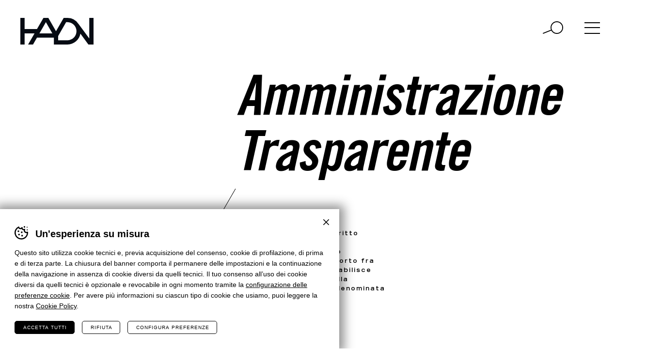

--- FILE ---
content_type: text/html; charset=UTF-8
request_url: https://www.haydn.it/amministrazione-trasparente/categoria/mod-organizzazione-e-gestione-ex-d-lgs-231-2001
body_size: 13423
content:
<!DOCTYPE html>
<html lang="it-IT" class="no-js">
<head>
    <meta http-equiv="Content-Type" content="text/html; charset=utf-8" />
    		<meta name="viewport" content="width=device-width,initial-scale=1,user-scalable=yes" />
	    <meta name="format-detection" content="telephone=no" />
    			<!-- Google Tag Manager -->
			<script>(function(w,d,s,l,i){w[l]=w[l]||[];w[l].push({'gtm.start':
			new Date().getTime(),event:'gtm.js'});var f=d.getElementsByTagName(s)[0],
			j=d.createElement(s),dl=l!='dataLayer'?'&l='+l:'';j.async=true;j.src=
			'https://www.googletagmanager.com/gtm.js?id='+i+dl;f.parentNode.insertBefore(j,f);
			})(window,document,'script','dataLayer', 'GTM-WZBFTN9' );</script>
			<!-- End Google Tag Manager -->
		<meta name='robots' content='index, follow, max-image-preview:large, max-snippet:-1, max-video-preview:-1' />
<link rel="alternate" hreflang="it" href="https://www.haydn.it/amministrazione-trasparente/categoria/mod-organizzazione-e-gestione-ex-d-lgs-231-2001" />
<link rel="alternate" hreflang="x-default" href="https://www.haydn.it/amministrazione-trasparente/categoria/mod-organizzazione-e-gestione-ex-d-lgs-231-2001" />
<link rel="alternate" hreflang="x-default" href="https://www.haydn.it/amministrazione-trasparente/categoria/mod-organizzazione-e-gestione-ex-d-lgs-231-2001" />

	<!-- This site is optimized with the Yoast SEO plugin v26.2 - https://yoast.com/wordpress/plugins/seo/ -->
	<title>Amministrazione Trasparente - Fondazione Haydn</title>
	<meta property="og:locale" content="it_IT" />
	<meta property="og:type" content="article" />
	<meta property="og:title" content="Amministrazione Trasparente - Fondazione Haydn" />
	<meta property="og:url" content="https://www.haydn.it/amministrazione-trasparente/categoria/mod-organizzazione-e-gestione-ex-d-lgs-231-2001" />
	<meta property="og:site_name" content="Fondazione Haydn" />
	<meta property="og:image" content="https://www.haydn.it/wp-content/uploads/2021/05/palco.jpg" />
	<meta property="og:image:width" content="1200" />
	<meta property="og:image:height" content="630" />
	<meta property="og:image:type" content="image/jpeg" />
	<meta name="twitter:card" content="summary_large_image" />
	<script type="application/ld+json" class="yoast-schema-graph">{"@context":"https://schema.org","@graph":[{"@type":"CollectionPage","@id":"https://www.haydn.it/amministrazione-trasparente/categoria/mod-organizzazione-e-gestione-ex-d-lgs-231-2001","url":"https://www.haydn.it/amministrazione-trasparente/categoria/mod-organizzazione-e-gestione-ex-d-lgs-231-2001","name":"Mod. Organizzazione e gestione ex. D.Lgs. 231 2001 | Fondazione Haydn","isPartOf":{"@id":"https://www.haydn.it/#website"},"breadcrumb":{"@id":"https://www.haydn.it/amministrazione-trasparente/categoria/mod-organizzazione-e-gestione-ex-d-lgs-231-2001#breadcrumb"},"inLanguage":"it-IT"},{"@type":"BreadcrumbList","@id":"https://www.haydn.it/amministrazione-trasparente/categoria/mod-organizzazione-e-gestione-ex-d-lgs-231-2001#breadcrumb","itemListElement":[{"@type":"ListItem","position":1,"name":"Home","item":"https://www.haydn.it/"},{"@type":"ListItem","position":2,"name":"Mod. Organizzazione e gestione ex. D.Lgs. 231 2001"}]},{"@type":"WebSite","@id":"https://www.haydn.it/#website","url":"https://www.haydn.it/","name":"Fondazione Haydn","description":"Fondazione Haydn Stiftung","potentialAction":[{"@type":"SearchAction","target":{"@type":"EntryPoint","urlTemplate":"https://www.haydn.it/?s={search_term_string}"},"query-input":{"@type":"PropertyValueSpecification","valueRequired":true,"valueName":"search_term_string"}}],"inLanguage":"it-IT"}]}</script>
	<!-- / Yoast SEO plugin. -->


<style id='classic-theme-styles-inline-css' type='text/css'>
/*! This file is auto-generated */
.wp-block-button__link{color:#fff;background-color:#32373c;border-radius:9999px;box-shadow:none;text-decoration:none;padding:calc(.667em + 2px) calc(1.333em + 2px);font-size:1.125em}.wp-block-file__button{background:#32373c;color:#fff;text-decoration:none}
</style>
<style id='global-styles-inline-css' type='text/css'>
:root{--wp--preset--aspect-ratio--square: 1;--wp--preset--aspect-ratio--4-3: 4/3;--wp--preset--aspect-ratio--3-4: 3/4;--wp--preset--aspect-ratio--3-2: 3/2;--wp--preset--aspect-ratio--2-3: 2/3;--wp--preset--aspect-ratio--16-9: 16/9;--wp--preset--aspect-ratio--9-16: 9/16;--wp--preset--color--black: #000000;--wp--preset--color--cyan-bluish-gray: #abb8c3;--wp--preset--color--white: #ffffff;--wp--preset--color--pale-pink: #f78da7;--wp--preset--color--vivid-red: #cf2e2e;--wp--preset--color--luminous-vivid-orange: #ff6900;--wp--preset--color--luminous-vivid-amber: #fcb900;--wp--preset--color--light-green-cyan: #7bdcb5;--wp--preset--color--vivid-green-cyan: #00d084;--wp--preset--color--pale-cyan-blue: #8ed1fc;--wp--preset--color--vivid-cyan-blue: #0693e3;--wp--preset--color--vivid-purple: #9b51e0;--wp--preset--gradient--vivid-cyan-blue-to-vivid-purple: linear-gradient(135deg,rgba(6,147,227,1) 0%,rgb(155,81,224) 100%);--wp--preset--gradient--light-green-cyan-to-vivid-green-cyan: linear-gradient(135deg,rgb(122,220,180) 0%,rgb(0,208,130) 100%);--wp--preset--gradient--luminous-vivid-amber-to-luminous-vivid-orange: linear-gradient(135deg,rgba(252,185,0,1) 0%,rgba(255,105,0,1) 100%);--wp--preset--gradient--luminous-vivid-orange-to-vivid-red: linear-gradient(135deg,rgba(255,105,0,1) 0%,rgb(207,46,46) 100%);--wp--preset--gradient--very-light-gray-to-cyan-bluish-gray: linear-gradient(135deg,rgb(238,238,238) 0%,rgb(169,184,195) 100%);--wp--preset--gradient--cool-to-warm-spectrum: linear-gradient(135deg,rgb(74,234,220) 0%,rgb(151,120,209) 20%,rgb(207,42,186) 40%,rgb(238,44,130) 60%,rgb(251,105,98) 80%,rgb(254,248,76) 100%);--wp--preset--gradient--blush-light-purple: linear-gradient(135deg,rgb(255,206,236) 0%,rgb(152,150,240) 100%);--wp--preset--gradient--blush-bordeaux: linear-gradient(135deg,rgb(254,205,165) 0%,rgb(254,45,45) 50%,rgb(107,0,62) 100%);--wp--preset--gradient--luminous-dusk: linear-gradient(135deg,rgb(255,203,112) 0%,rgb(199,81,192) 50%,rgb(65,88,208) 100%);--wp--preset--gradient--pale-ocean: linear-gradient(135deg,rgb(255,245,203) 0%,rgb(182,227,212) 50%,rgb(51,167,181) 100%);--wp--preset--gradient--electric-grass: linear-gradient(135deg,rgb(202,248,128) 0%,rgb(113,206,126) 100%);--wp--preset--gradient--midnight: linear-gradient(135deg,rgb(2,3,129) 0%,rgb(40,116,252) 100%);--wp--preset--font-size--small: 13px;--wp--preset--font-size--medium: 20px;--wp--preset--font-size--large: 36px;--wp--preset--font-size--x-large: 42px;--wp--preset--spacing--20: 0.44rem;--wp--preset--spacing--30: 0.67rem;--wp--preset--spacing--40: 1rem;--wp--preset--spacing--50: 1.5rem;--wp--preset--spacing--60: 2.25rem;--wp--preset--spacing--70: 3.38rem;--wp--preset--spacing--80: 5.06rem;--wp--preset--shadow--natural: 6px 6px 9px rgba(0, 0, 0, 0.2);--wp--preset--shadow--deep: 12px 12px 50px rgba(0, 0, 0, 0.4);--wp--preset--shadow--sharp: 6px 6px 0px rgba(0, 0, 0, 0.2);--wp--preset--shadow--outlined: 6px 6px 0px -3px rgba(255, 255, 255, 1), 6px 6px rgba(0, 0, 0, 1);--wp--preset--shadow--crisp: 6px 6px 0px rgba(0, 0, 0, 1);}:where(.is-layout-flex){gap: 0.5em;}:where(.is-layout-grid){gap: 0.5em;}body .is-layout-flex{display: flex;}.is-layout-flex{flex-wrap: wrap;align-items: center;}.is-layout-flex > :is(*, div){margin: 0;}body .is-layout-grid{display: grid;}.is-layout-grid > :is(*, div){margin: 0;}:where(.wp-block-columns.is-layout-flex){gap: 2em;}:where(.wp-block-columns.is-layout-grid){gap: 2em;}:where(.wp-block-post-template.is-layout-flex){gap: 1.25em;}:where(.wp-block-post-template.is-layout-grid){gap: 1.25em;}.has-black-color{color: var(--wp--preset--color--black) !important;}.has-cyan-bluish-gray-color{color: var(--wp--preset--color--cyan-bluish-gray) !important;}.has-white-color{color: var(--wp--preset--color--white) !important;}.has-pale-pink-color{color: var(--wp--preset--color--pale-pink) !important;}.has-vivid-red-color{color: var(--wp--preset--color--vivid-red) !important;}.has-luminous-vivid-orange-color{color: var(--wp--preset--color--luminous-vivid-orange) !important;}.has-luminous-vivid-amber-color{color: var(--wp--preset--color--luminous-vivid-amber) !important;}.has-light-green-cyan-color{color: var(--wp--preset--color--light-green-cyan) !important;}.has-vivid-green-cyan-color{color: var(--wp--preset--color--vivid-green-cyan) !important;}.has-pale-cyan-blue-color{color: var(--wp--preset--color--pale-cyan-blue) !important;}.has-vivid-cyan-blue-color{color: var(--wp--preset--color--vivid-cyan-blue) !important;}.has-vivid-purple-color{color: var(--wp--preset--color--vivid-purple) !important;}.has-black-background-color{background-color: var(--wp--preset--color--black) !important;}.has-cyan-bluish-gray-background-color{background-color: var(--wp--preset--color--cyan-bluish-gray) !important;}.has-white-background-color{background-color: var(--wp--preset--color--white) !important;}.has-pale-pink-background-color{background-color: var(--wp--preset--color--pale-pink) !important;}.has-vivid-red-background-color{background-color: var(--wp--preset--color--vivid-red) !important;}.has-luminous-vivid-orange-background-color{background-color: var(--wp--preset--color--luminous-vivid-orange) !important;}.has-luminous-vivid-amber-background-color{background-color: var(--wp--preset--color--luminous-vivid-amber) !important;}.has-light-green-cyan-background-color{background-color: var(--wp--preset--color--light-green-cyan) !important;}.has-vivid-green-cyan-background-color{background-color: var(--wp--preset--color--vivid-green-cyan) !important;}.has-pale-cyan-blue-background-color{background-color: var(--wp--preset--color--pale-cyan-blue) !important;}.has-vivid-cyan-blue-background-color{background-color: var(--wp--preset--color--vivid-cyan-blue) !important;}.has-vivid-purple-background-color{background-color: var(--wp--preset--color--vivid-purple) !important;}.has-black-border-color{border-color: var(--wp--preset--color--black) !important;}.has-cyan-bluish-gray-border-color{border-color: var(--wp--preset--color--cyan-bluish-gray) !important;}.has-white-border-color{border-color: var(--wp--preset--color--white) !important;}.has-pale-pink-border-color{border-color: var(--wp--preset--color--pale-pink) !important;}.has-vivid-red-border-color{border-color: var(--wp--preset--color--vivid-red) !important;}.has-luminous-vivid-orange-border-color{border-color: var(--wp--preset--color--luminous-vivid-orange) !important;}.has-luminous-vivid-amber-border-color{border-color: var(--wp--preset--color--luminous-vivid-amber) !important;}.has-light-green-cyan-border-color{border-color: var(--wp--preset--color--light-green-cyan) !important;}.has-vivid-green-cyan-border-color{border-color: var(--wp--preset--color--vivid-green-cyan) !important;}.has-pale-cyan-blue-border-color{border-color: var(--wp--preset--color--pale-cyan-blue) !important;}.has-vivid-cyan-blue-border-color{border-color: var(--wp--preset--color--vivid-cyan-blue) !important;}.has-vivid-purple-border-color{border-color: var(--wp--preset--color--vivid-purple) !important;}.has-vivid-cyan-blue-to-vivid-purple-gradient-background{background: var(--wp--preset--gradient--vivid-cyan-blue-to-vivid-purple) !important;}.has-light-green-cyan-to-vivid-green-cyan-gradient-background{background: var(--wp--preset--gradient--light-green-cyan-to-vivid-green-cyan) !important;}.has-luminous-vivid-amber-to-luminous-vivid-orange-gradient-background{background: var(--wp--preset--gradient--luminous-vivid-amber-to-luminous-vivid-orange) !important;}.has-luminous-vivid-orange-to-vivid-red-gradient-background{background: var(--wp--preset--gradient--luminous-vivid-orange-to-vivid-red) !important;}.has-very-light-gray-to-cyan-bluish-gray-gradient-background{background: var(--wp--preset--gradient--very-light-gray-to-cyan-bluish-gray) !important;}.has-cool-to-warm-spectrum-gradient-background{background: var(--wp--preset--gradient--cool-to-warm-spectrum) !important;}.has-blush-light-purple-gradient-background{background: var(--wp--preset--gradient--blush-light-purple) !important;}.has-blush-bordeaux-gradient-background{background: var(--wp--preset--gradient--blush-bordeaux) !important;}.has-luminous-dusk-gradient-background{background: var(--wp--preset--gradient--luminous-dusk) !important;}.has-pale-ocean-gradient-background{background: var(--wp--preset--gradient--pale-ocean) !important;}.has-electric-grass-gradient-background{background: var(--wp--preset--gradient--electric-grass) !important;}.has-midnight-gradient-background{background: var(--wp--preset--gradient--midnight) !important;}.has-small-font-size{font-size: var(--wp--preset--font-size--small) !important;}.has-medium-font-size{font-size: var(--wp--preset--font-size--medium) !important;}.has-large-font-size{font-size: var(--wp--preset--font-size--large) !important;}.has-x-large-font-size{font-size: var(--wp--preset--font-size--x-large) !important;}
:where(.wp-block-post-template.is-layout-flex){gap: 1.25em;}:where(.wp-block-post-template.is-layout-grid){gap: 1.25em;}
:where(.wp-block-columns.is-layout-flex){gap: 2em;}:where(.wp-block-columns.is-layout-grid){gap: 2em;}
:root :where(.wp-block-pullquote){font-size: 1.5em;line-height: 1.6;}
</style>
<link rel='stylesheet' id='cooke_madeincima_main-css' href='https://www.haydn.it/wp-content/plugins/cookie-madeincima/cookie-madeincima.css?ver=6.8.3' type='text/css' media='all' />
<link rel='stylesheet' id='style-css' href='https://www.haydn.it/wp-content/themes/haydn/style.css?ver=3a18e2789e8c76d519b8060d8c9f186ca9479c29' type='text/css' media='all' />
<link rel='stylesheet' id='stile-ado-css' href='https://www.haydn.it/wp-content/themes/haydn/stile-ado.css?ver=6975f77501f4c' type='text/css' media='all' />
<link rel='stylesheet' id='flatpickr-css' href='https://www.haydn.it/wp-content/themes/haydn/css/vendors/flatpickr.min.css?ver=4.6.9' type='text/css' media='all' />
<script type="text/javascript" id="wpml-cookie-js-extra">
/* <![CDATA[ */
var wpml_cookies = {"wp-wpml_current_language":{"value":"it","expires":1,"path":"\/"}};
var wpml_cookies = {"wp-wpml_current_language":{"value":"it","expires":1,"path":"\/"}};
/* ]]> */
</script>
<script type="text/javascript" src="https://www.haydn.it/wp-content/plugins/sitepress-multilingual-cms/res/js/cookies/language-cookie.js?ver=484900" id="wpml-cookie-js" defer="defer" data-wp-strategy="defer"></script>
<script type="text/javascript" src="https://www.haydn.it/wp-content/themes/haydn/js/jquery.min.js?ver=3.2.1" id="jquery-js"></script>
<script type="text/javascript" id="cookie_madeincima_main-js-extra">
/* <![CDATA[ */
var config = {"currentPolicyVersion":"d01fc6c82fe9d3f7d773","cookieUserUniqueID":"607d9be8922540bb4fc4","cookieName":"cm_cookie_fondazione-haydn","cookieUrlSite":"https:\/\/www.haydn.it","cookieAjaxEndpoint":"https:\/\/www.haydn.it\/wp-admin\/admin-ajax.php","cookieAjaxPrintFunction":"mc_print_cookie_notice_preferences","cookiePrivacyUrl":"","cookiePosition":"top","cookieActivation":"a","cookieMainContainerClasses":"","cookieBodyClasses":"","cookieOnlyTech":"","cookieSiteMode":"live","cookieTracker":"google_tag_manager","cookieErrorMessage":"This content is disabled because you didn't authorize cookies.","cookieDefaultLanguage":"it","cookieCurrentLanguage":"it","cookieCatGranulari":"","cookieUserPreferencesNonce":"6def68ad22"};
var cm_cookies_map = {"6841":{"script_id":"6841","event":"mic_activator_prima_parte","monitor_id":"","cookies":{"6842":{"status":true},"6870":{"status":true}}},"6840":{"script_id":"6840","event":"mic_activator_facebook_pixel","monitor_id":"588364189232968","cookies":{"6858":{"status":false}}},"6834":{"script_id":"6834","event":"mic_activator_vimeo","monitor_id":"","cookies":{"12164":{"status":true},"12166":{"status":true},"12165":{"status":true}}},"6914":{"script_id":"6914","event":"mic_activator_prima_parte","monitor_id":"","cookies":{"6902":{"status":true},"6908":{"status":true}}},"6901":{"script_id":"6901","event":"mic_activator_facebook_pixel","monitor_id":"588364189232968","cookies":{"6912":{"status":false}}},"12773":{"script_id":"12773","event":"mic_activator_prima_parte","monitor_id":"","cookies":{"12766":{"status":true},"12775":{"status":true}}},"12772":{"script_id":"12772","event":"mic_activator_facebook_pixel","monitor_id":"588364189232968","cookies":{"12774":{"status":false}}}};
var cm_cookies_hashed = ["ade265bad3dbcbaf107698020005ca5a"];
/* ]]> */
</script>
<script type="text/javascript" src="https://www.haydn.it/wp-content/plugins/cookie-madeincima/cookie-madeincima.jquery.js?ver=6.8.3" id="cookie_madeincima_main-js"></script>
<link rel="https://api.w.org/" href="https://www.haydn.it/wp-json/" /><meta name="theme-color" content="#000000"><link rel="icon" href="https://www.haydn.it/wp-content/uploads/2021/05/cropped-favicon-32x32.jpg" sizes="32x32" />
<link rel="icon" href="https://www.haydn.it/wp-content/uploads/2021/05/cropped-favicon-192x192.jpg" sizes="192x192" />
<link rel="apple-touch-icon" href="https://www.haydn.it/wp-content/uploads/2021/05/cropped-favicon-180x180.jpg" />
<meta name="msapplication-TileImage" content="https://www.haydn.it/wp-content/uploads/2021/05/cropped-favicon-270x270.jpg" />
</head>
<body class="archive tax-category_amm_trasparente term-mod-organizzazione-e-gestione-ex-d-lgs-231-2001 term-17 wp-theme-haydn lang-it">
	<ul class="screenreader-menu">
		<li><a href="#main-menu">Vai al menu principale</a></li>
		<li><a href="#main">Vai al contenuto principale</a></li>
	</ul>
			<header class="header">
			<div class="aux">
									<a class="logo" href="https://www.haydn.it">Haydn</a>
													<div class="header-actions-container">
						<div class="search-container-trigger"></div>
						<div class="search-container hide">
							<form role="search" method="get" class="search-form" action="https://www.haydn.it/">
		<input type="search" value="" id="search-form-6975f775057eb" class="search-field" placeholder="Cerca nel sito..." name="s" required>
    <label for="search-form-6975f775057eb" class="screen-reader-text">Cerca</label>        
    <input type="submit" value="Cerca" class="form_button">
</form>
						</div>
						<div class="language-switcher-container">
													</div>
						<span class="menu-trigger icon-hamburger">
							<span class="icon">Menu</span>
						</span>
					</div>
					<div class="menu-container">
						<div class="menu-inner">
							<nav id="main-menu" class="main-menu"><ul id="menu-main-menu-it" class="menu"><li id="menu-item-35" class="menu-item menu-item-type-custom menu-item-object-custom menu-item-home menu-item-35"><a href="https://www.haydn.it/" title="Home">Home</a></li>
<li id="menu-item-2133" class="menu-item menu-item-type-post_type menu-item-object-page menu-item-2133"><a href="https://www.haydn.it/concerti" title="Concerti">Concerti</a></li>
<li id="menu-item-2149" class="menu-item menu-item-type-post_type menu-item-object-page menu-item-2149"><a href="https://www.haydn.it/opera" title="Opera">Opera</a></li>
<li id="menu-item-2148" class="menu-item menu-item-type-post_type menu-item-object-page menu-item-2148"><a href="https://www.haydn.it/danza" title="Danza">Danza</a></li>
<li id="menu-item-5924" class="menu-item menu-item-type-post_type menu-item-object-page menu-item-5924"><a href="https://www.haydn.it/education" title="Education">Education</a></li>
<li id="menu-item-2151" class="menu-item menu-item-type-post_type menu-item-object-page menu-item-2151"><a href="https://www.haydn.it/fondazione" title="Fondazione">Fondazione</a></li>
<li id="menu-item-383" class="menu-item menu-item-type-post_type menu-item-object-page menu-item-383"><a href="https://www.haydn.it/orchestra" title="Orchestra">Orchestra</a></li>
<li id="menu-item-2153" class="menu-item menu-item-type-post_type menu-item-object-page menu-item-2153"><a href="https://www.haydn.it/biglietti-e-abbonamenti" title="Biglietti e abbonamenti">Biglietti e abbonamenti</a></li>
<li id="menu-item-6081" class="menu-item menu-item-type-post_type_archive menu-item-object-article menu-item-6081"><a href="https://www.haydn.it/blog" title="Blog">Blog</a></li>
</ul></nav><nav id="secondary-main-menu" class="secondary-main-menu"><ul id="menu-main-menu-secondario-it" class="menu"><li id="menu-item-3130" class="menu-item menu-item-type-post_type menu-item-object-page menu-item-3130"><a href="https://www.haydn.it/sostieni-la-cultura" title="Sostieni la cultura">Sostieni la cultura</a></li>
<li id="menu-item-17013" class="menu-item menu-item-type-custom menu-item-object-custom menu-item-17013"><a target="_blank" href="https://library.haydn.it/" title="Haydn Library">Haydn Library</a></li>
<li id="menu-item-5928" class="menu-item menu-item-type-post_type menu-item-object-page menu-item-5928"><a href="https://www.haydn.it/recordings" title="Recordings">Recordings</a></li>
<li id="menu-item-3258" class="menu-item menu-item-type-post_type menu-item-object-page menu-item-3258"><a href="https://www.haydn.it/press" title="Press">Press</a></li>
<li id="menu-item-3259" class="menu-item menu-item-type-post_type menu-item-object-page menu-item-3259"><a href="https://www.haydn.it/lavora-con-noi" title="Lavora con noi">Lavora con noi</a></li>
<li id="menu-item-3260" class="menu-item menu-item-type-post_type menu-item-object-page menu-item-3260"><a href="https://www.haydn.it/contatti" title="Contatti">Contatti</a></li>
</ul></nav>						</div>
													<a class="event-calendar-link-container" href="https://www.haydn.it/eventi">
								<span class="inner">Calendario eventi</span>
							</a>
											</div>
							</div>
		</header>
		
	<main id="main" class="main with-sidebar with-dropdown-filters">
		<div class="main-content">
			<div class="headings-container headings-type-6 headings-variant-6a">
	<div class="main-title-container">
				<h1 class="main-title">Amministrazione Trasparente</h1>
	</div>
</div>			<div class="content content-archive-amm_trasparente content-with-sidebar">
				

<div class="inner-col col-right">
	<div class="aux">
					<div class="text"><p>obblighi di trasparenza ai sensi del d.lgs. n. 33/2013 per gli enti di diritto privato controllati.</p>
<p>il decreto legislativo n. 33 del 14 marzo 2013 modificato dal decreto legislativo n. 97 del 25 maggio 2016 è finalizzato a migliorare il rapporto fra cittadini e pubblica amministrazione. all’art. 9 comma 1 il decreto stabilisce che, ai fini della piena accessibilità delle informazioni pubblicate, nella homepage dei siti istituzionali venga collocata un’apposita sezione denominata “amministrazione trasparente”.</p>
</div>
					<ul class="emails-list">
										<li class="single-email">
															<span class="title">Indirizzo posta elettronica certificata</span>
															<a href="mailto:info@pec.haydn.it">info@pec.haydn.it</a>
													</li>
											<li class="single-email">
															<span class="title">Whistleblower</span>
															<a href="mailto:whistleblower@haydn.it">whistleblower@haydn.it</a>
													</li>
								</ul>
		
		<div class="accordion-container single-table-container">
					</div>

			</div>
</div>			</div>
		</div>
		<div class="sidebar inner-col col-left">
	<div class="aux">
					<div class="amministrazione-trasparente-categories accordion-container">
							<div class="single-category-container accordion-single index-0">
					<div class="category-name-container accordion-trigger">
						<h2 class="category-name">Disposizioni generali</h2>
					</div>						
											<div class="category-items accordion-target">
							<ul class="items-list">
															<li class="single-item">
									<a href="https://www.haydn.it/amministrazione-trasparente/atti-generali">Atti generali</a>
								</li>
															<li class="single-item">
									<a href="https://www.haydn.it/amministrazione-trasparente/burocrazia-zero">Burocrazia zero</a>
								</li>
															<li class="single-item">
									<a href="https://www.haydn.it/amministrazione-trasparente/oneri-informativi-per-cittadini-e-imprese">Oneri informativi per cittadini e imprese</a>
								</li>
															<li class="single-item">
									<a href="https://www.haydn.it/amministrazione-trasparente/piano-triennale-per-la-prevenzione-della-corruzione-e-della-trasparenza">Piano triennale per la prevenzione della corruzione e della trasparenza</a>
								</li>
														</ul>
						</div>
									</div>
								<div class="single-category-container accordion-single index-1">
					<div class="category-name-container accordion-trigger">
						<h2 class="category-name">Organizzazione</h2>
					</div>						
											<div class="category-items accordion-target">
							<ul class="items-list">
															<li class="single-item">
									<a href="https://www.haydn.it/amministrazione-trasparente/articolazione-degli-uffici">Articolazione degli uffici</a>
								</li>
															<li class="single-item">
									<a href="https://www.haydn.it/amministrazione-trasparente/rendiconti-gruppi-consiliari-regionali-provinciali">Rendiconti gruppi consiliari regionali/provinciali</a>
								</li>
															<li class="single-item">
									<a href="https://www.haydn.it/amministrazione-trasparente/sanzioni-per-mancata-comunicazione-dei-dati">Sanzioni per mancata comunicazione dei dati</a>
								</li>
															<li class="single-item">
									<a href="https://www.haydn.it/amministrazione-trasparente/telefono-e-posta-elettronica">Telefono e posta elettronica</a>
								</li>
															<li class="single-item">
									<a href="https://www.haydn.it/amministrazione-trasparente/titolari-di-incarichi-politici-di-amministrazione-di-direzione-o-di-governo">Titolari di incarichi politici, di amministrazione, di direzione o di governo</a>
								</li>
														</ul>
						</div>
									</div>
								<div class="single-category-container accordion-single index-2">
					<div class="category-name-container accordion-trigger">
						<h2 class="category-name">Consulenti e collaboratori</h2>
					</div>						
											<div class="category-items accordion-target">
							<ul class="items-list">
															<li class="single-item">
									<a href="https://www.haydn.it/amministrazione-trasparente/titolari-di-incarichi-di-collaborazione-o-consulenza">Titolari di incarichi di collaborazione o consulenza</a>
								</li>
														</ul>
						</div>
									</div>
								<div class="single-category-container accordion-single index-3">
					<div class="category-name-container accordion-trigger">
						<h2 class="category-name">Personale</h2>
					</div>						
											<div class="category-items accordion-target">
							<ul class="items-list">
															<li class="single-item">
									<a href="https://www.haydn.it/amministrazione-trasparente/contrattazione-collettiva">Contrattazione collettiva</a>
								</li>
															<li class="single-item">
									<a href="https://www.haydn.it/amministrazione-trasparente/contrattazione-integrativa">Contrattazione integrativa</a>
								</li>
															<li class="single-item">
									<a href="https://www.haydn.it/amministrazione-trasparente/dirigenti-cessati">Dirigenti cessati</a>
								</li>
															<li class="single-item">
									<a href="https://www.haydn.it/amministrazione-trasparente/dotazione-organica">Dotazione organica</a>
								</li>
															<li class="single-item">
									<a href="https://www.haydn.it/amministrazione-trasparente/incarichi-conferiti-e-autorizzati-ai-dipendenti-dirigenti-e-non-dirigenti">Incarichi conferiti e autorizzati ai dipendenti (dirigenti e non dirigenti)</a>
								</li>
															<li class="single-item">
									<a href="https://www.haydn.it/amministrazione-trasparente/oiv">OIV</a>
								</li>
															<li class="single-item">
									<a href="https://www.haydn.it/amministrazione-trasparente/personale-non-a-tempo-indeterminato">Personale non a tempo indeterminato</a>
								</li>
															<li class="single-item">
									<a href="https://www.haydn.it/amministrazione-trasparente/posizioni-organizzative">Posizioni organizzative</a>
								</li>
															<li class="single-item">
									<a href="https://www.haydn.it/amministrazione-trasparente/sanzioni-per-mancata-comunicazione-dei-dati-2">Sanzioni per mancata comunicazione dei dati</a>
								</li>
															<li class="single-item">
									<a href="https://www.haydn.it/amministrazione-trasparente/tassi-di-assenza">Tassi di assenza</a>
								</li>
															<li class="single-item">
									<a href="https://www.haydn.it/amministrazione-trasparente/titolari-di-incarichi-dirigenziali-dirigenti-non-generali">Titolari di incarichi dirigenziali (dirigenti non generali)</a>
								</li>
															<li class="single-item">
									<a href="https://www.haydn.it/amministrazione-trasparente/titolari-di-incarichi-dirigenziali-amministrativi-di-vertice">Titolari di incarichi dirigenziali amministrativi di vertice</a>
								</li>
														</ul>
						</div>
									</div>
								<div class="single-category-container accordion-single index-4">
					<div class="category-name-container accordion-trigger">
						<h2 class="category-name">Bandi di concorso</h2>
					</div>						
											<div class="category-items accordion-target">
							<ul class="items-list">
															<li class="single-item">
									<a href="https://www.haydn.it/amministrazione-trasparente/bandi-di-concorso">Bandi di concorso</a>
								</li>
														</ul>
						</div>
									</div>
								<div class="single-category-container accordion-single index-5">
					<div class="category-name-container accordion-trigger">
						<h2 class="category-name">Performance</h2>
					</div>						
											<div class="category-items accordion-target">
							<ul class="items-list">
															<li class="single-item">
									<a href="https://www.haydn.it/amministrazione-trasparente/ammontare-complessivo-dei-premi">Ammontare complessivo dei premi</a>
								</li>
															<li class="single-item">
									<a href="https://www.haydn.it/amministrazione-trasparente/benessere-organizzativo">Benessere organizzativo</a>
								</li>
															<li class="single-item">
									<a href="https://www.haydn.it/amministrazione-trasparente/dati-relativi-ai-premi">Dati relativi ai premi</a>
								</li>
															<li class="single-item">
									<a href="https://www.haydn.it/amministrazione-trasparente/piano-della-performance">Piano della Performance</a>
								</li>
															<li class="single-item">
									<a href="https://www.haydn.it/amministrazione-trasparente/relazione-sulla-performance">Relazione sulla Performance</a>
								</li>
															<li class="single-item">
									<a href="https://www.haydn.it/amministrazione-trasparente/sistema-di-misurazione-e-valutazione-della-performance">Sistema di misurazione e valutazione della Performance</a>
								</li>
														</ul>
						</div>
									</div>
								<div class="single-category-container accordion-single index-6">
					<div class="category-name-container accordion-trigger">
						<h2 class="category-name">Enti controllati</h2>
					</div>						
											<div class="category-items accordion-target">
							<ul class="items-list">
															<li class="single-item">
									<a href="https://www.haydn.it/amministrazione-trasparente/enti-di-diritto-privato-controllati">Enti di diritto privato controllati</a>
								</li>
															<li class="single-item">
									<a href="https://www.haydn.it/amministrazione-trasparente/enti-pubblici-vigilati">Enti pubblici vigilati</a>
								</li>
															<li class="single-item">
									<a href="https://www.haydn.it/amministrazione-trasparente/rappresentazione-grafica">Rappresentazione grafica</a>
								</li>
															<li class="single-item">
									<a href="https://www.haydn.it/amministrazione-trasparente/societa-partecipate">Società partecipate</a>
								</li>
														</ul>
						</div>
									</div>
								<div class="single-category-container accordion-single index-7">
					<div class="category-name-container accordion-trigger">
						<h2 class="category-name">Attività e procedimenti</h2>
					</div>						
											<div class="category-items accordion-target">
							<ul class="items-list">
															<li class="single-item">
									<a href="https://www.haydn.it/amministrazione-trasparente/dati-aggregati-attivita-amministrativa">Dati aggregati attività amministrativa</a>
								</li>
															<li class="single-item">
									<a href="https://www.haydn.it/amministrazione-trasparente/dichiarazioni-sostitutive-e-acquisizione-dufficio-dei-dati">Dichiarazioni sostitutive e acquisizione d&#8217;ufficio dei dati</a>
								</li>
															<li class="single-item">
									<a href="https://www.haydn.it/amministrazione-trasparente/monitoraggio-tempi-procedimentali">Monitoraggio tempi procedimentali</a>
								</li>
															<li class="single-item">
									<a href="https://www.haydn.it/amministrazione-trasparente/tipologie-di-procedimento">Tipologie di procedimento</a>
								</li>
														</ul>
						</div>
									</div>
								<div class="single-category-container accordion-single index-8">
					<div class="category-name-container accordion-trigger">
						<h2 class="category-name">Provvedimenti</h2>
					</div>						
											<div class="category-items accordion-target">
							<ul class="items-list">
															<li class="single-item">
									<a href="https://www.haydn.it/amministrazione-trasparente/provvedimenti-dirigenti-amministrativi">Provvedimenti dirigenti amministrativi</a>
								</li>
															<li class="single-item">
									<a href="https://www.haydn.it/amministrazione-trasparente/provvedimenti-organi-indirizzo-politico">Provvedimenti organi indirizzo politico</a>
								</li>
														</ul>
						</div>
									</div>
								<div class="single-category-container accordion-single index-9">
					<div class="category-name-container accordion-trigger">
						<h2 class="category-name">Controlli sulle imprese</h2>
					</div>						
											<div class="category-items accordion-target">
							<ul class="items-list">
															<li class="single-item">
									<a href="https://www.haydn.it/amministrazione-trasparente/controlli-sulle-imprese">Controlli sulle imprese</a>
								</li>
														</ul>
						</div>
									</div>
								<div class="single-category-container accordion-single index-10">
					<div class="category-name-container accordion-trigger">
						<h2 class="category-name">Bandi di gara e contratti</h2>
					</div>						
											<div class="category-items accordion-target">
							<ul class="items-list">
															<li class="single-item">
									<a href="https://www.haydn.it/amministrazione-trasparente/atti-delle-amministrazioni-aggiudicatrici-e-degli-enti-aggiudicatori-distintamente-per-ogni-procedura">Atti delle amministrazioni aggiudicatrici e degli enti aggiudicatori distintamente per ogni procedura</a>
								</li>
															<li class="single-item">
									<a href="https://www.haydn.it/amministrazione-trasparente/informazioni-sulle-singole-procedure-in-formato-tabellare">Informazioni sulle singole procedure in formato tabellare</a>
								</li>
														</ul>
						</div>
									</div>
								<div class="single-category-container accordion-single index-11">
					<div class="category-name-container accordion-trigger">
						<h2 class="category-name">Sovvenzioni, contributi, sussidi, vantaggi economici</h2>
					</div>						
											<div class="category-items accordion-target">
							<ul class="items-list">
															<li class="single-item">
									<a href="https://www.haydn.it/amministrazione-trasparente/atti-di-concessione">Atti di concessione</a>
								</li>
															<li class="single-item">
									<a href="https://www.haydn.it/amministrazione-trasparente/criteri-e-modalita">Criteri e modalità</a>
								</li>
														</ul>
						</div>
									</div>
								<div class="single-category-container accordion-single index-12">
					<div class="category-name-container accordion-trigger">
						<h2 class="category-name">Bilanci</h2>
					</div>						
											<div class="category-items accordion-target">
							<ul class="items-list">
															<li class="single-item">
									<a href="https://www.haydn.it/amministrazione-trasparente/bilancio-preventivo-e-consuntivo">Bilancio preventivo e consuntivo</a>
								</li>
															<li class="single-item">
									<a href="https://www.haydn.it/amministrazione-trasparente/piano-degli-indicatori-e-dei-risultati-attesi-di-bilancio">Piano degli indicatori e dei risultati attesi di bilancio</a>
								</li>
														</ul>
						</div>
									</div>
								<div class="single-category-container accordion-single index-13">
					<div class="category-name-container accordion-trigger">
						<h2 class="category-name">Beni immobili e gestione patrimonio</h2>
					</div>						
											<div class="category-items accordion-target">
							<ul class="items-list">
															<li class="single-item">
									<a href="https://www.haydn.it/amministrazione-trasparente/canoni-di-locazione-o-affitto">Canoni di locazione o affitto</a>
								</li>
															<li class="single-item">
									<a href="https://www.haydn.it/amministrazione-trasparente/patrimonio-immobiliare">Patrimonio immobiliare</a>
								</li>
														</ul>
						</div>
									</div>
								<div class="single-category-container accordion-single index-14">
					<div class="category-name-container accordion-trigger">
						<h2 class="category-name">Controlli e rilievi sull’amministrazione</h2>
					</div>						
											<div class="category-items accordion-target">
							<ul class="items-list">
															<li class="single-item">
									<a href="https://www.haydn.it/amministrazione-trasparente/corte-dei-conti">Corte dei conti</a>
								</li>
															<li class="single-item">
									<a href="https://www.haydn.it/amministrazione-trasparente/organi-di-revisione-amministrativa-e-contabile">Organi di revisione amministrativa e contabile</a>
								</li>
															<li class="single-item">
									<a href="https://www.haydn.it/amministrazione-trasparente/organismi-indipendenti-di-valutazione-nuclei-di-valutazione-o-altri-organi">Organismi indipendenti di valutazione, nuclei di valutazione o altri organi</a>
								</li>
														</ul>
						</div>
									</div>
								<div class="single-category-container accordion-single index-15">
					<div class="category-name-container accordion-trigger">
						<h2 class="category-name">Servizi erogati</h2>
					</div>						
											<div class="category-items accordion-target">
							<ul class="items-list">
															<li class="single-item">
									<a href="https://www.haydn.it/amministrazione-trasparente/carta-dei-servizi-e-standard-di-qualita">Carta dei servizi e standard di qualità</a>
								</li>
															<li class="single-item">
									<a href="https://www.haydn.it/amministrazione-trasparente/class-action">Class action</a>
								</li>
															<li class="single-item">
									<a href="https://www.haydn.it/amministrazione-trasparente/costi-contabilizzati">Costi contabilizzati</a>
								</li>
															<li class="single-item">
									<a href="https://www.haydn.it/amministrazione-trasparente/liste-di-attesa">Liste di attesa</a>
								</li>
															<li class="single-item">
									<a href="https://www.haydn.it/amministrazione-trasparente/servizi-in-rete">Servizi in rete</a>
								</li>
														</ul>
						</div>
									</div>
								<div class="single-category-container accordion-single index-16">
					<div class="category-name-container accordion-trigger">
						<h2 class="category-name">Pagamenti dell’amministrazione</h2>
					</div>						
											<div class="category-items accordion-target">
							<ul class="items-list">
															<li class="single-item">
									<a href="https://www.haydn.it/amministrazione-trasparente/dati-sui-pagamenti">Dati sui pagamenti</a>
								</li>
															<li class="single-item">
									<a href="https://www.haydn.it/amministrazione-trasparente/dati-sui-pagamenti-del-servizio-sanitario-nazionale">Dati sui pagamenti del servizio sanitario nazionale</a>
								</li>
															<li class="single-item">
									<a href="https://www.haydn.it/amministrazione-trasparente/iban-e-pagamenti-informatici">IBAN e pagamenti informatici</a>
								</li>
															<li class="single-item">
									<a href="https://www.haydn.it/amministrazione-trasparente/indicatore-di-tempestivita-dei-pagamenti">Indicatore di tempestività dei pagamenti</a>
								</li>
														</ul>
						</div>
									</div>
								<div class="single-category-container accordion-single index-17">
					<div class="category-name-container accordion-trigger">
						<h2 class="category-name">Opere pubbliche</h2>
					</div>						
											<div class="category-items accordion-target">
							<ul class="items-list">
															<li class="single-item">
									<a href="https://www.haydn.it/amministrazione-trasparente/atti-di-programmazione-delle-opere-pubbliche">Atti di programmazione delle opere pubbliche</a>
								</li>
															<li class="single-item">
									<a href="https://www.haydn.it/amministrazione-trasparente/nuclei-di-valutazione-e-verifica-degli-investimenti-pubblici">Nuclei di valutazione e  verifica degli investimenti pubblici</a>
								</li>
															<li class="single-item">
									<a href="https://www.haydn.it/amministrazione-trasparente/tempi-costi-e-indicatori-di-realizzazione-delle-opere-pubbliche">Tempi costi e indicatori di realizzazione delle opere pubbliche</a>
								</li>
														</ul>
						</div>
									</div>
								<div class="single-category-container accordion-single index-18">
					<div class="category-name-container accordion-trigger">
						<h2 class="category-name">Pianificazione e governo del territorio</h2>
					</div>						
											<div class="category-items accordion-target">
							<ul class="items-list">
															<li class="single-item">
									<a href="https://www.haydn.it/amministrazione-trasparente/pianificazione-e-governo-del-territorio">Pianificazione e governo del territorio</a>
								</li>
														</ul>
						</div>
									</div>
								<div class="single-category-container accordion-single index-19">
					<div class="category-name-container accordion-trigger">
						<h2 class="category-name">Informazioni ambientali</h2>
					</div>						
											<div class="category-items accordion-target">
							<ul class="items-list">
															<li class="single-item">
									<a href="https://www.haydn.it/amministrazione-trasparente/informazioni-ambientali">Informazioni ambientali</a>
								</li>
														</ul>
						</div>
									</div>
								<div class="single-category-container accordion-single index-20">
					<div class="category-name-container accordion-trigger">
						<h2 class="category-name">Strutture sanitarie private accreditate</h2>
					</div>						
											<div class="category-items accordion-target">
							<ul class="items-list">
															<li class="single-item">
									<a href="https://www.haydn.it/amministrazione-trasparente/strutture-sanitarie-private-accreditate">Strutture sanitarie private accreditate</a>
								</li>
														</ul>
						</div>
									</div>
								<div class="single-category-container accordion-single index-21">
					<div class="category-name-container accordion-trigger">
						<h2 class="category-name">Interventi straordinari e di emergenza</h2>
					</div>						
											<div class="category-items accordion-target">
							<ul class="items-list">
															<li class="single-item">
									<a href="https://www.haydn.it/amministrazione-trasparente/interventi-straordinari-e-di-emergenza">Interventi straordinari e di emergenza</a>
								</li>
														</ul>
						</div>
									</div>
								<div class="single-category-container accordion-single index-22">
					<div class="category-name-container accordion-trigger">
						<h2 class="category-name">Altri contenuti</h2>
					</div>						
											<div class="category-items accordion-target">
							<ul class="items-list">
															<li class="single-item">
									<a href="https://www.haydn.it/amministrazione-trasparente/accessibilita-e-catalogo-dei-dati-metadati-e-banche-dati">Accessibilità e Catalogo dei dati, metadati e banche dati</a>
								</li>
															<li class="single-item">
									<a href="https://www.haydn.it/amministrazione-trasparente/accesso-civico">Accesso civico</a>
								</li>
															<li class="single-item">
									<a href="https://www.haydn.it/amministrazione-trasparente/dati-ulteriori">Dati ulteriori</a>
								</li>
															<li class="single-item">
									<a href="https://www.haydn.it/amministrazione-trasparente/prevenzione-della-corruzione">Prevenzione della Corruzione</a>
								</li>
														</ul>
						</div>
									</div>
								<div class="single-category-container accordion-single index-23">
					<div class="category-name-container accordion-trigger">
						<h2 class="category-name">Mod. Organizzazione e gestione ex. D.Lgs. 231 2001</h2>
					</div>						
											<div class="category-items accordion-target">
							<ul class="items-list">
															<li class="single-item">
									<a href="https://www.haydn.it/amministrazione-trasparente/documenti">Documenti</a>
								</li>
														</ul>
						</div>
									</div>
								<div class="single-category-container accordion-single index-24">
					<div class="category-name-container accordion-trigger">
						<h2 class="category-name">Whistleblowing</h2>
					</div>						
											<div class="category-items accordion-target">
							<ul class="items-list">
															<li class="single-item">
									<a href="https://www.haydn.it/amministrazione-trasparente/segnalare-violazioni-whistleblowing">Segnalare violazioni &#8211; Whistleblowing</a>
								</li>
														</ul>
						</div>
									</div>
							</div>
			</div>
</div>
<div class="amministrazione-trasparenze-dropdowns-container hide-on-desktop">
			<div class="dropdown-container amm-trasp-trigger amm-trasp-first-level">
			<div class="dropdown">
				<div class="select">
										<span>Scegli la sezione</span>
				</div>
				<ul class="dropdown-menu">
											<li class="single-amm-trasp-parent" data-target="disposizioni-generali">
							<span>Disposizioni generali</span>
						</li>
											<li class="single-amm-trasp-parent" data-target="organizzazione">
							<span>Organizzazione</span>
						</li>
											<li class="single-amm-trasp-parent" data-target="consulenti-e-collaboratori">
							<span>Consulenti e collaboratori</span>
						</li>
											<li class="single-amm-trasp-parent" data-target="personale">
							<span>Personale</span>
						</li>
											<li class="single-amm-trasp-parent" data-target="bandi-di-concorso">
							<span>Bandi di concorso</span>
						</li>
											<li class="single-amm-trasp-parent" data-target="performance">
							<span>Performance</span>
						</li>
											<li class="single-amm-trasp-parent" data-target="enti-controllati">
							<span>Enti controllati</span>
						</li>
											<li class="single-amm-trasp-parent" data-target="attivita-e-procedimenti">
							<span>Attività e procedimenti</span>
						</li>
											<li class="single-amm-trasp-parent" data-target="provvedimenti">
							<span>Provvedimenti</span>
						</li>
											<li class="single-amm-trasp-parent" data-target="controlli-sulle-imprese">
							<span>Controlli sulle imprese</span>
						</li>
											<li class="single-amm-trasp-parent" data-target="bandi-di-gara-e-contratti">
							<span>Bandi di gara e contratti</span>
						</li>
											<li class="single-amm-trasp-parent" data-target="sovvenzioni-contributi-sussidi-vantaggi-economici">
							<span>Sovvenzioni, contributi, sussidi, vantaggi economici</span>
						</li>
											<li class="single-amm-trasp-parent" data-target="bilanci">
							<span>Bilanci</span>
						</li>
											<li class="single-amm-trasp-parent" data-target="beni-immobili-e-gestione-patrimonio">
							<span>Beni immobili e gestione patrimonio</span>
						</li>
											<li class="single-amm-trasp-parent" data-target="controlli-e-rilievi-sullamministrazione">
							<span>Controlli e rilievi sull’amministrazione</span>
						</li>
											<li class="single-amm-trasp-parent" data-target="servizi-erogati">
							<span>Servizi erogati</span>
						</li>
											<li class="single-amm-trasp-parent" data-target="pagamenti-dellamministrazione">
							<span>Pagamenti dell’amministrazione</span>
						</li>
											<li class="single-amm-trasp-parent" data-target="opere-pubbliche">
							<span>Opere pubbliche</span>
						</li>
											<li class="single-amm-trasp-parent" data-target="pianificazione-e-governo-del-territorio">
							<span>Pianificazione e governo del territorio</span>
						</li>
											<li class="single-amm-trasp-parent" data-target="informazioni-ambientali">
							<span>Informazioni ambientali</span>
						</li>
											<li class="single-amm-trasp-parent" data-target="strutture-sanitarie-private-accreditate">
							<span>Strutture sanitarie private accreditate</span>
						</li>
											<li class="single-amm-trasp-parent" data-target="interventi-straordinari-e-di-emergenza">
							<span>Interventi straordinari e di emergenza</span>
						</li>
											<li class="single-amm-trasp-parent" data-target="altri-contenuti">
							<span>Altri contenuti</span>
						</li>
											<li class="single-amm-trasp-parent" data-target="mod-organizzazione-e-gestione-ex-d-lgs-231-2001">
							<span>Mod. Organizzazione e gestione ex. D.Lgs. 231 2001</span>
						</li>
											<li class="single-amm-trasp-parent" data-target="whistleblowing">
							<span>Whistleblowing</span>
						</li>
									</ul>
			</div>
		</div>
		<div class="dropdown-container amm-trasp-target amm-trasp-second-level">
			<div class="dropdown">
				<div class="select">
										<span>Scegli la sezione</span>
				</div>
				<ul class="dropdown-menu">
													<li class="single-amm-trasp-parent" data-target="disposizioni-generali">
									<a href="https://www.haydn.it/amministrazione-trasparente/atti-generali"><span>Atti generali</span></a>
								</li>
															<li class="single-amm-trasp-parent" data-target="disposizioni-generali">
									<a href="https://www.haydn.it/amministrazione-trasparente/burocrazia-zero"><span>Burocrazia zero</span></a>
								</li>
															<li class="single-amm-trasp-parent" data-target="disposizioni-generali">
									<a href="https://www.haydn.it/amministrazione-trasparente/oneri-informativi-per-cittadini-e-imprese"><span>Oneri informativi per cittadini e imprese</span></a>
								</li>
															<li class="single-amm-trasp-parent" data-target="disposizioni-generali">
									<a href="https://www.haydn.it/amministrazione-trasparente/piano-triennale-per-la-prevenzione-della-corruzione-e-della-trasparenza"><span>Piano triennale per la prevenzione della corruzione e della trasparenza</span></a>
								</li>
															<li class="single-amm-trasp-parent" data-target="organizzazione">
									<a href="https://www.haydn.it/amministrazione-trasparente/articolazione-degli-uffici"><span>Articolazione degli uffici</span></a>
								</li>
															<li class="single-amm-trasp-parent" data-target="organizzazione">
									<a href="https://www.haydn.it/amministrazione-trasparente/rendiconti-gruppi-consiliari-regionali-provinciali"><span>Rendiconti gruppi consiliari regionali/provinciali</span></a>
								</li>
															<li class="single-amm-trasp-parent" data-target="organizzazione">
									<a href="https://www.haydn.it/amministrazione-trasparente/sanzioni-per-mancata-comunicazione-dei-dati"><span>Sanzioni per mancata comunicazione dei dati</span></a>
								</li>
															<li class="single-amm-trasp-parent" data-target="organizzazione">
									<a href="https://www.haydn.it/amministrazione-trasparente/telefono-e-posta-elettronica"><span>Telefono e posta elettronica</span></a>
								</li>
															<li class="single-amm-trasp-parent" data-target="organizzazione">
									<a href="https://www.haydn.it/amministrazione-trasparente/titolari-di-incarichi-politici-di-amministrazione-di-direzione-o-di-governo"><span>Titolari di incarichi politici, di amministrazione, di direzione o di governo</span></a>
								</li>
															<li class="single-amm-trasp-parent" data-target="consulenti-e-collaboratori">
									<a href="https://www.haydn.it/amministrazione-trasparente/titolari-di-incarichi-di-collaborazione-o-consulenza"><span>Titolari di incarichi di collaborazione o consulenza</span></a>
								</li>
															<li class="single-amm-trasp-parent" data-target="personale">
									<a href="https://www.haydn.it/amministrazione-trasparente/contrattazione-collettiva"><span>Contrattazione collettiva</span></a>
								</li>
															<li class="single-amm-trasp-parent" data-target="personale">
									<a href="https://www.haydn.it/amministrazione-trasparente/contrattazione-integrativa"><span>Contrattazione integrativa</span></a>
								</li>
															<li class="single-amm-trasp-parent" data-target="personale">
									<a href="https://www.haydn.it/amministrazione-trasparente/dirigenti-cessati"><span>Dirigenti cessati</span></a>
								</li>
															<li class="single-amm-trasp-parent" data-target="personale">
									<a href="https://www.haydn.it/amministrazione-trasparente/dotazione-organica"><span>Dotazione organica</span></a>
								</li>
															<li class="single-amm-trasp-parent" data-target="personale">
									<a href="https://www.haydn.it/amministrazione-trasparente/incarichi-conferiti-e-autorizzati-ai-dipendenti-dirigenti-e-non-dirigenti"><span>Incarichi conferiti e autorizzati ai dipendenti (dirigenti e non dirigenti)</span></a>
								</li>
															<li class="single-amm-trasp-parent" data-target="personale">
									<a href="https://www.haydn.it/amministrazione-trasparente/oiv"><span>OIV</span></a>
								</li>
															<li class="single-amm-trasp-parent" data-target="personale">
									<a href="https://www.haydn.it/amministrazione-trasparente/personale-non-a-tempo-indeterminato"><span>Personale non a tempo indeterminato</span></a>
								</li>
															<li class="single-amm-trasp-parent" data-target="personale">
									<a href="https://www.haydn.it/amministrazione-trasparente/posizioni-organizzative"><span>Posizioni organizzative</span></a>
								</li>
															<li class="single-amm-trasp-parent" data-target="personale">
									<a href="https://www.haydn.it/amministrazione-trasparente/sanzioni-per-mancata-comunicazione-dei-dati-2"><span>Sanzioni per mancata comunicazione dei dati</span></a>
								</li>
															<li class="single-amm-trasp-parent" data-target="personale">
									<a href="https://www.haydn.it/amministrazione-trasparente/tassi-di-assenza"><span>Tassi di assenza</span></a>
								</li>
															<li class="single-amm-trasp-parent" data-target="personale">
									<a href="https://www.haydn.it/amministrazione-trasparente/titolari-di-incarichi-dirigenziali-dirigenti-non-generali"><span>Titolari di incarichi dirigenziali (dirigenti non generali)</span></a>
								</li>
															<li class="single-amm-trasp-parent" data-target="personale">
									<a href="https://www.haydn.it/amministrazione-trasparente/titolari-di-incarichi-dirigenziali-amministrativi-di-vertice"><span>Titolari di incarichi dirigenziali amministrativi di vertice</span></a>
								</li>
															<li class="single-amm-trasp-parent" data-target="bandi-di-concorso">
									<a href="https://www.haydn.it/amministrazione-trasparente/bandi-di-concorso"><span>Bandi di concorso</span></a>
								</li>
															<li class="single-amm-trasp-parent" data-target="performance">
									<a href="https://www.haydn.it/amministrazione-trasparente/ammontare-complessivo-dei-premi"><span>Ammontare complessivo dei premi</span></a>
								</li>
															<li class="single-amm-trasp-parent" data-target="performance">
									<a href="https://www.haydn.it/amministrazione-trasparente/benessere-organizzativo"><span>Benessere organizzativo</span></a>
								</li>
															<li class="single-amm-trasp-parent" data-target="performance">
									<a href="https://www.haydn.it/amministrazione-trasparente/dati-relativi-ai-premi"><span>Dati relativi ai premi</span></a>
								</li>
															<li class="single-amm-trasp-parent" data-target="performance">
									<a href="https://www.haydn.it/amministrazione-trasparente/piano-della-performance"><span>Piano della Performance</span></a>
								</li>
															<li class="single-amm-trasp-parent" data-target="performance">
									<a href="https://www.haydn.it/amministrazione-trasparente/relazione-sulla-performance"><span>Relazione sulla Performance</span></a>
								</li>
															<li class="single-amm-trasp-parent" data-target="performance">
									<a href="https://www.haydn.it/amministrazione-trasparente/sistema-di-misurazione-e-valutazione-della-performance"><span>Sistema di misurazione e valutazione della Performance</span></a>
								</li>
															<li class="single-amm-trasp-parent" data-target="enti-controllati">
									<a href="https://www.haydn.it/amministrazione-trasparente/enti-di-diritto-privato-controllati"><span>Enti di diritto privato controllati</span></a>
								</li>
															<li class="single-amm-trasp-parent" data-target="enti-controllati">
									<a href="https://www.haydn.it/amministrazione-trasparente/enti-pubblici-vigilati"><span>Enti pubblici vigilati</span></a>
								</li>
															<li class="single-amm-trasp-parent" data-target="enti-controllati">
									<a href="https://www.haydn.it/amministrazione-trasparente/rappresentazione-grafica"><span>Rappresentazione grafica</span></a>
								</li>
															<li class="single-amm-trasp-parent" data-target="enti-controllati">
									<a href="https://www.haydn.it/amministrazione-trasparente/societa-partecipate"><span>Società partecipate</span></a>
								</li>
															<li class="single-amm-trasp-parent" data-target="attivita-e-procedimenti">
									<a href="https://www.haydn.it/amministrazione-trasparente/dati-aggregati-attivita-amministrativa"><span>Dati aggregati attività amministrativa</span></a>
								</li>
															<li class="single-amm-trasp-parent" data-target="attivita-e-procedimenti">
									<a href="https://www.haydn.it/amministrazione-trasparente/dichiarazioni-sostitutive-e-acquisizione-dufficio-dei-dati"><span>Dichiarazioni sostitutive e acquisizione d&#8217;ufficio dei dati</span></a>
								</li>
															<li class="single-amm-trasp-parent" data-target="attivita-e-procedimenti">
									<a href="https://www.haydn.it/amministrazione-trasparente/monitoraggio-tempi-procedimentali"><span>Monitoraggio tempi procedimentali</span></a>
								</li>
															<li class="single-amm-trasp-parent" data-target="attivita-e-procedimenti">
									<a href="https://www.haydn.it/amministrazione-trasparente/tipologie-di-procedimento"><span>Tipologie di procedimento</span></a>
								</li>
															<li class="single-amm-trasp-parent" data-target="provvedimenti">
									<a href="https://www.haydn.it/amministrazione-trasparente/provvedimenti-dirigenti-amministrativi"><span>Provvedimenti dirigenti amministrativi</span></a>
								</li>
															<li class="single-amm-trasp-parent" data-target="provvedimenti">
									<a href="https://www.haydn.it/amministrazione-trasparente/provvedimenti-organi-indirizzo-politico"><span>Provvedimenti organi indirizzo politico</span></a>
								</li>
															<li class="single-amm-trasp-parent" data-target="controlli-sulle-imprese">
									<a href="https://www.haydn.it/amministrazione-trasparente/controlli-sulle-imprese"><span>Controlli sulle imprese</span></a>
								</li>
															<li class="single-amm-trasp-parent" data-target="bandi-di-gara-e-contratti">
									<a href="https://www.haydn.it/amministrazione-trasparente/atti-delle-amministrazioni-aggiudicatrici-e-degli-enti-aggiudicatori-distintamente-per-ogni-procedura"><span>Atti delle amministrazioni aggiudicatrici e degli enti aggiudicatori distintamente per ogni procedura</span></a>
								</li>
															<li class="single-amm-trasp-parent" data-target="bandi-di-gara-e-contratti">
									<a href="https://www.haydn.it/amministrazione-trasparente/informazioni-sulle-singole-procedure-in-formato-tabellare"><span>Informazioni sulle singole procedure in formato tabellare</span></a>
								</li>
															<li class="single-amm-trasp-parent" data-target="sovvenzioni-contributi-sussidi-vantaggi-economici">
									<a href="https://www.haydn.it/amministrazione-trasparente/atti-di-concessione"><span>Atti di concessione</span></a>
								</li>
															<li class="single-amm-trasp-parent" data-target="sovvenzioni-contributi-sussidi-vantaggi-economici">
									<a href="https://www.haydn.it/amministrazione-trasparente/criteri-e-modalita"><span>Criteri e modalità</span></a>
								</li>
															<li class="single-amm-trasp-parent" data-target="bilanci">
									<a href="https://www.haydn.it/amministrazione-trasparente/bilancio-preventivo-e-consuntivo"><span>Bilancio preventivo e consuntivo</span></a>
								</li>
															<li class="single-amm-trasp-parent" data-target="bilanci">
									<a href="https://www.haydn.it/amministrazione-trasparente/piano-degli-indicatori-e-dei-risultati-attesi-di-bilancio"><span>Piano degli indicatori e dei risultati attesi di bilancio</span></a>
								</li>
															<li class="single-amm-trasp-parent" data-target="beni-immobili-e-gestione-patrimonio">
									<a href="https://www.haydn.it/amministrazione-trasparente/canoni-di-locazione-o-affitto"><span>Canoni di locazione o affitto</span></a>
								</li>
															<li class="single-amm-trasp-parent" data-target="beni-immobili-e-gestione-patrimonio">
									<a href="https://www.haydn.it/amministrazione-trasparente/patrimonio-immobiliare"><span>Patrimonio immobiliare</span></a>
								</li>
															<li class="single-amm-trasp-parent" data-target="controlli-e-rilievi-sullamministrazione">
									<a href="https://www.haydn.it/amministrazione-trasparente/corte-dei-conti"><span>Corte dei conti</span></a>
								</li>
															<li class="single-amm-trasp-parent" data-target="controlli-e-rilievi-sullamministrazione">
									<a href="https://www.haydn.it/amministrazione-trasparente/organi-di-revisione-amministrativa-e-contabile"><span>Organi di revisione amministrativa e contabile</span></a>
								</li>
															<li class="single-amm-trasp-parent" data-target="controlli-e-rilievi-sullamministrazione">
									<a href="https://www.haydn.it/amministrazione-trasparente/organismi-indipendenti-di-valutazione-nuclei-di-valutazione-o-altri-organi"><span>Organismi indipendenti di valutazione, nuclei di valutazione o altri organi</span></a>
								</li>
															<li class="single-amm-trasp-parent" data-target="servizi-erogati">
									<a href="https://www.haydn.it/amministrazione-trasparente/carta-dei-servizi-e-standard-di-qualita"><span>Carta dei servizi e standard di qualità</span></a>
								</li>
															<li class="single-amm-trasp-parent" data-target="servizi-erogati">
									<a href="https://www.haydn.it/amministrazione-trasparente/class-action"><span>Class action</span></a>
								</li>
															<li class="single-amm-trasp-parent" data-target="servizi-erogati">
									<a href="https://www.haydn.it/amministrazione-trasparente/costi-contabilizzati"><span>Costi contabilizzati</span></a>
								</li>
															<li class="single-amm-trasp-parent" data-target="servizi-erogati">
									<a href="https://www.haydn.it/amministrazione-trasparente/liste-di-attesa"><span>Liste di attesa</span></a>
								</li>
															<li class="single-amm-trasp-parent" data-target="servizi-erogati">
									<a href="https://www.haydn.it/amministrazione-trasparente/servizi-in-rete"><span>Servizi in rete</span></a>
								</li>
															<li class="single-amm-trasp-parent" data-target="pagamenti-dellamministrazione">
									<a href="https://www.haydn.it/amministrazione-trasparente/dati-sui-pagamenti"><span>Dati sui pagamenti</span></a>
								</li>
															<li class="single-amm-trasp-parent" data-target="pagamenti-dellamministrazione">
									<a href="https://www.haydn.it/amministrazione-trasparente/dati-sui-pagamenti-del-servizio-sanitario-nazionale"><span>Dati sui pagamenti del servizio sanitario nazionale</span></a>
								</li>
															<li class="single-amm-trasp-parent" data-target="pagamenti-dellamministrazione">
									<a href="https://www.haydn.it/amministrazione-trasparente/iban-e-pagamenti-informatici"><span>IBAN e pagamenti informatici</span></a>
								</li>
															<li class="single-amm-trasp-parent" data-target="pagamenti-dellamministrazione">
									<a href="https://www.haydn.it/amministrazione-trasparente/indicatore-di-tempestivita-dei-pagamenti"><span>Indicatore di tempestività dei pagamenti</span></a>
								</li>
															<li class="single-amm-trasp-parent" data-target="opere-pubbliche">
									<a href="https://www.haydn.it/amministrazione-trasparente/atti-di-programmazione-delle-opere-pubbliche"><span>Atti di programmazione delle opere pubbliche</span></a>
								</li>
															<li class="single-amm-trasp-parent" data-target="opere-pubbliche">
									<a href="https://www.haydn.it/amministrazione-trasparente/nuclei-di-valutazione-e-verifica-degli-investimenti-pubblici"><span>Nuclei di valutazione e  verifica degli investimenti pubblici</span></a>
								</li>
															<li class="single-amm-trasp-parent" data-target="opere-pubbliche">
									<a href="https://www.haydn.it/amministrazione-trasparente/tempi-costi-e-indicatori-di-realizzazione-delle-opere-pubbliche"><span>Tempi costi e indicatori di realizzazione delle opere pubbliche</span></a>
								</li>
															<li class="single-amm-trasp-parent" data-target="pianificazione-e-governo-del-territorio">
									<a href="https://www.haydn.it/amministrazione-trasparente/pianificazione-e-governo-del-territorio"><span>Pianificazione e governo del territorio</span></a>
								</li>
															<li class="single-amm-trasp-parent" data-target="informazioni-ambientali">
									<a href="https://www.haydn.it/amministrazione-trasparente/informazioni-ambientali"><span>Informazioni ambientali</span></a>
								</li>
															<li class="single-amm-trasp-parent" data-target="strutture-sanitarie-private-accreditate">
									<a href="https://www.haydn.it/amministrazione-trasparente/strutture-sanitarie-private-accreditate"><span>Strutture sanitarie private accreditate</span></a>
								</li>
															<li class="single-amm-trasp-parent" data-target="interventi-straordinari-e-di-emergenza">
									<a href="https://www.haydn.it/amministrazione-trasparente/interventi-straordinari-e-di-emergenza"><span>Interventi straordinari e di emergenza</span></a>
								</li>
															<li class="single-amm-trasp-parent" data-target="altri-contenuti">
									<a href="https://www.haydn.it/amministrazione-trasparente/accessibilita-e-catalogo-dei-dati-metadati-e-banche-dati"><span>Accessibilità e Catalogo dei dati, metadati e banche dati</span></a>
								</li>
															<li class="single-amm-trasp-parent" data-target="altri-contenuti">
									<a href="https://www.haydn.it/amministrazione-trasparente/accesso-civico"><span>Accesso civico</span></a>
								</li>
															<li class="single-amm-trasp-parent" data-target="altri-contenuti">
									<a href="https://www.haydn.it/amministrazione-trasparente/dati-ulteriori"><span>Dati ulteriori</span></a>
								</li>
															<li class="single-amm-trasp-parent" data-target="altri-contenuti">
									<a href="https://www.haydn.it/amministrazione-trasparente/prevenzione-della-corruzione"><span>Prevenzione della Corruzione</span></a>
								</li>
															<li class="single-amm-trasp-parent" data-target="mod-organizzazione-e-gestione-ex-d-lgs-231-2001">
									<a href="https://www.haydn.it/amministrazione-trasparente/documenti"><span>Documenti</span></a>
								</li>
															<li class="single-amm-trasp-parent" data-target="whistleblowing">
									<a href="https://www.haydn.it/amministrazione-trasparente/segnalare-violazioni-whistleblowing"><span>Segnalare violazioni &#8211; Whistleblowing</span></a>
								</li>
											</ul>
			</div>
		</div>
	</div>	</main>
		<div class="block-featured-newsletter-container">
			<div class="reverse block-featured-container image-with-title-text-container">
							<a class="block-featured-container-inner" href="https://library.haydn.it/" target="_self">
					
				<div class="texts-container">
					<div class="title-subtitle-container">
													<div class="title-container">
								<h2>Scopri la nuova Haydn Library</h2>
							</div>
													<div class="subtitle-container">
								<h3 class="subtitle">La Storia della Fondazione Haydn per tutti</h3>
							</div>
													<div class="link-top-container">
								<span class="find-out-more main-link">Scopri</span>
							</div>
											</div>
					<div class="mobile-image-container image-container">
						<img width="700" height="700" src="https://www.haydn.it/wp-content/uploads/2024/02/Digital-Library-Violino-1550x700-1-700x700.jpg" class="attachment-700_700 size-700_700" alt="Digital Library Violino 1550x700" loading="lazy" decoding="async" srcset="https://www.haydn.it/wp-content/uploads/2024/02/Digital-Library-Violino-1550x700-1-700x700.jpg 700w, https://www.haydn.it/wp-content/uploads/2024/02/Digital-Library-Violino-1550x700-1-150x150.jpg 150w" sizes="(max-width: 700px) 100vw, 700px" />					</div>
					<div class="full-image-container image-container desktop-image-container">
						<img width="1550" height="700" src="https://www.haydn.it/wp-content/uploads/2024/02/Digital-Library-Violino-1550x700-1.jpg" class="attachment-full size-full" alt="Digital Library Violino 1550x700" loading="lazy" decoding="async" />					</div>	
					<div class="text-container text-container-external">
													<div class="text">
								<p>Scopri Haydn Library, il nuovo portale che custodisce il patrimonio storico-culturale della Fondazione. Un work in progress per preservarne e valorizzarne il passato, ma anche il futuro. </p>
							</div>
													<div class="links-list-container">
								<span class="find-out-more main-link">Vai a Haydn Library</span>
							</div>
											</div>
				</div>
							</a>
					</div>
			<div class="secondary block-featured-container image-with-title-text-container">
							<a class="block-featured-container-inner" href="https://www.haydn.it/sostieni-la-cultura" target="_self">
					
				<div class="texts-container">
					<div class="title-subtitle-container">
													<div class="title-container">
								<h2>Sostieni la cultura!</h2>
							</div>
													<div class="subtitle-container">
								<h3 class="subtitle">Un gesto prezioso di cui beneficiano tutti</h3>
							</div>
													<div class="link-top-container">
								<span class="find-out-more main-link">Scopri</span>
							</div>
											</div>
					<div class="mobile-image-container image-container">
						<img width="700" height="700" src="https://www.haydn.it/wp-content/uploads/2021/05/sostieni_la_cultura_1550x700-700x700.jpg" class="attachment-700_700 size-700_700" alt="Sostieni la cultura" loading="lazy" decoding="async" srcset="https://www.haydn.it/wp-content/uploads/2021/05/sostieni_la_cultura_1550x700-700x700.jpg 700w, https://www.haydn.it/wp-content/uploads/2021/05/sostieni_la_cultura_1550x700-150x150.jpg 150w" sizes="(max-width: 700px) 100vw, 700px" />					</div>
					<div class="full-image-container image-container desktop-image-container">
						<img width="1550" height="700" src="https://www.haydn.it/wp-content/uploads/2021/05/sostieni_la_cultura_1550x700.jpg" class="attachment-full size-full" alt="Sostieni la cultura" loading="lazy" decoding="async" />					</div>	
					<div class="text-container text-container-external">
													<div class="text">
								<p>Privati, associazioni o aziende possono sostenere la Fondazione Haydn in vari modi, dando un contributo prezioso per promuovere la qualità artistica nella nostra regione.</p>
							</div>
													<div class="links-list-container">
								<span class="find-out-more main-link">Scopri di più</span>
							</div>
											</div>
				</div>
							</a>
					</div>
			<div class="newsletter-cta-container with-teachers-area">
							<div class="inner full-bar bar-dark newsletter-cta-desktop"><a href="https://www.haydn.it/newsletter" class="item"><span>I migliori eventi Haydn nella tua e-mail! <span>Iscriviti alla newsletter!</span></span></a></div>
				<div class="inner newsletter-cta-mobile">
					<h2 class="title-40">I migliori<br>eventi Haydn<br>nella tua e-mail!</h2>
					<a class="find-out-more main-link" href="https://www.haydn.it/newsletter">Iscriviti alla newsletter!</a>
				</div>
							<div class="inner full-bar bar-dark teachers-area-cta-desktop"><a href="https://www.haydn.it/teachers-area" class="item"><span>Scopri il materiale didattico: <span>Entra nella Teachers’ Area</span></span></a></div>
				<div class="inner teachers-area-cta-mobile">
											<h2 class="title-40">Scopri il materiale didattico:</h2>
										
					<a class="find-out-more main-link" href="https://www.haydn.it/teachers-area">Entra nella Teachers’ Area</a>
				</div>
					</div>
	</div>			<footer class="footer">
				<div class="aux footer-aux">
					<div class="logo-container">
						<span class="logo"></span>
					</div>				
											<div class="social-menu-container">
							<nav id="social-menu" class="social-menu"><ul id="menu-social-menu-it" class="menu"><li id="menu-item-24" class="facebook menu-item menu-item-type-custom menu-item-object-custom menu-item-24"><a target="_blank" href="https://www.facebook.com/FondazioneHaydnStiftung/" title="Facebook">Facebook</a></li>
<li id="menu-item-25" class="instagram menu-item menu-item-type-custom menu-item-object-custom menu-item-25"><a target="_blank" href="https://www.instagram.com/fondazione_haydn_stiftung/" title="Instagram">Instagram</a></li>
<li id="menu-item-26" class="youtube menu-item menu-item-type-custom menu-item-object-custom menu-item-26"><a target="_blank" href="https://www.youtube.com/channel/UC8xun5tip3LqC8Hs-hnSi3w" title="YouTube">YouTube</a></li>
<li id="menu-item-27" class="twitter menu-item menu-item-type-custom menu-item-object-custom menu-item-27"><a target="_blank" href="https://twitter.com/fondazionehaydn" title="Twitter">Twitter</a></li>
</ul></nav>						</div>
												<div class="copyright-contacts-container">
																	<div class="copyright-container">
										<h3 class="copyright-title">Fondazione Haydn di Bolzano e Trento</h3>
									</div>
																	<div class="contacts-container">
																					<p class="contact-line contact-line-1">
												<span class="address contact-value">Via Gilm 1/A / I-39100 Bolzano</span>
											</p>
																					<p class="contact-line contact-line-2">
												<span class="telephone contact-value">+39 0471 975031</span>
											</p>
																					<p class="contact-line contact-line-3">
																									<a class="email contact-value" href="mailto:info@haydn.it">info@haydn.it</a>
																									<a class="pec contact-value" href="mailto:info@pec.haydn.it">info@pec.haydn.it</a>
																							</p>
																					<p class="contact-line contact-line-4">
												<span class="piva contact-value">P. IVA 00665790218</span>
											</p>
																			</div>
															</div>
												<div class="footer-menu-container">
							<nav id="footer-menu" class="footer-menu"><ul id="menu-footer-menu-it" class="menu"><li id="menu-item-31" class="menu-item menu-item-type-post_type_archive menu-item-object-amm_trasparente menu-item-31"><a href="https://www.haydn.it/amministrazione-trasparente" title="Amministrazione Trasparente">Amministrazione Trasparente</a></li>
<li id="menu-item-32" class="menu-item menu-item-type-post_type menu-item-object-page menu-item-32"><a href="https://www.haydn.it/contatti" title="Contatti">Contatti</a></li>
<li id="menu-item-33" class="menu-item menu-item-type-post_type menu-item-object-page menu-item-33"><a href="https://www.haydn.it/privacy-policy" title="Privacy">Privacy</a></li>
<li id="menu-item-34" class="menu-item menu-item-type-post_type menu-item-object-page menu-item-34"><a href="https://www.haydn.it/cookies" title="Cookies">Cookies</a></li>
<li id="menu-item-6871" class="cm-open-cookie-notice menu-item menu-item-type-custom menu-item-object-custom menu-item-6871"><a href="#" title="Preferenze cookie">Preferenze cookie</a></li>
<li id="menu-item-17104" class="menu-item menu-item-type-post_type menu-item-object-page menu-item-17104"><a href="https://www.haydn.it/whistleblowing" title="Whistleblowing">Whistleblowing</a></li>
</ul></nav>						</div>
										<div class="impressum-container">
						<p class="impressum-line">Concept&amp;Design <a href="https://www.plusco.it/" target="_blank">Plus Communications</a></p>
												<p class="impressum-line">Design&amp;Development <a href="https://www.madeincima.it/?utm_source=www.haydn.it&utm_medium=Text%2Blink&utm_campaign=Footer%2BLink" target="_blank">MADE IN CIMA</a></p>
					</div>
				</div>
				<div class="clearfix"></div>
			</footer>
		<script type="speculationrules">
{"prefetch":[{"source":"document","where":{"and":[{"href_matches":"\/*"},{"not":{"href_matches":["\/wp-*.php","\/wp-admin\/*","\/wp-content\/uploads\/*","\/wp-content\/*","\/wp-content\/plugins\/*","\/wp-content\/themes\/haydn\/*","\/*\\?(.+)"]}},{"not":{"selector_matches":"a[rel~=\"nofollow\"]"}},{"not":{"selector_matches":".no-prefetch, .no-prefetch a"}}]},"eagerness":"conservative"}]}
</script>
<div class="cm-cookies"><div class="cm-cookies-inner" role="dialog" aria-modal="true" aria-label="Cookie notice"><p class="sr-only cookie-setting-alert" tabindex="-1">Banner cookie sito Fondazione Haydn - Impostare le preferenze cookie prima di navigare il sito</p><div class="cm-cookies-container cm-cookies-container-notice"><h2 class="cm-cookies-container-notice-title" id="cookie-banner-title">Un&#039;esperienza su misura</h2><p>Questo sito utilizza cookie tecnici e, previa acquisizione del consenso, cookie di profilazione, di prima e di terza parte. La chiusura del banner comporta il permanere delle impostazioni e la continuazione della navigazione in assenza di cookie diversi da quelli tecnici. Il tuo consenso all’uso dei cookie diversi da quelli tecnici è opzionale e revocabile in ogni momento tramite la <a href="#" class="cm-open-cookie-notice cm-open-cookie-notice-shortcode-type-link" aria-haspopup="dialog"><span class="cm-open-cookie-notice-span">configurazione delle preferenze cookie</span></a>. Per avere più informazioni su ciascun tipo di cookie che usiamo, puoi leggere la nostra <a href="https://www.haydn.it/cookies">Cookie Policy</a>.</p>
</div><div class="cm-cookies-container cm-cookies-container-preferences"><h2 class="cm-cookies-container-preferences-title" tabindex="-1">Configurazione preferenze cookie</h2><div class="cm-cookies-container-preferences-text">Da qui puoi dare o togliere il consenso all’installazione dei cookie utilizzati dal nostro sito web.</div><div class="cm-proprietaries-container"><div class="cm-proprietaries-container-single"><div class="cm-proprietaries-container-single-header"><h2 class="cm-proprietaries-container-title"  id="cm-proprietaries-title-248" aria-expanded="false" tabindex="0">Cookie tecnici necessari</h2><label for="cm-term-id-248" class="cm-cookie-label cm-cookie-label-disabled"  aria-hidden="true"><span class="sr-only">Attiva tutti i cookie di questa categoria</span><input type="checkbox" id="cm-term-id-248" class="cm-cookie-checkbox cm-cookie-checkbox-single-proprietary" checked="checked" disabled="disabled" /><span class="cm-cookie-label-slider parent"></span></label><p class="cm-cookie-tech-description" role="note">Sempre attivi</p><p aria-describedby="cm-proprietaries-title-248">I cookie tecnici necessari non possono essere disattivati in quanto senza questi il sito web non sarebbe in grado di funzionare correttamente. Li usiamo per fornirti i nostri servizi e contribuiscono ad abilitare funzionalità di base quali, ad esempio, la navigazione sulle pagine, la lingua preferita o l’accesso alle aree protette del sito.</p></div><div class="cm-scripts-container"><div class="cm-scripts-container-script-single"><div class="cm-scripts-container-script-single-cookies"><h3 class="cm-scripts-container-script-single-cookies-title" aria-label="Lista cookie di Prima parte - Numero cookie: 2" aria-expanded="false" tabindex="0">Prima parte<span class="cm-cookies-counter" title="Numero cookie: 2">2</span></h3><div class="cm-scripts-container-script-single-cookies-container"><div class="cm-scripts-container-script-single-cookies-single"><h4 aria-label="Nome del cookie: cm_cookie_fondazione-haydn">cm_cookie_fondazione-haydn</h4><label for="cm-cookie-id-6842" class="cm-cookie-label cm-cookie-label-disabled"  aria-hidden="true"><span class="sr-only">Attiva cookie cm_cookie_fondazione-haydn</span><input type="checkbox" id="cm-cookie-id-6842" class="cm-cookie-checkbox cm-cookie-checkbox-single-cookie" data-cm-script-id="6841" data-cm-cookie-id="6842" data-cm-cookie-display-name="cm_cookie_fondazione-haydn" checked="checked" disabled="disabled" data-cm-cookie-translations-ids="[6842]" /><span class="cm-cookie-label-slider child"></span></label><p class="cm-cookie-description"><span class="sr-only">Descrizione: </span>Verifica l'accettazione dei cookie.</p><div class="cm-single-cookie-footer"><dl class="cm-cookie-duration"><dt>Durata</dt> <dd><span>6</span> mesi</dd></dl><dl class="cm-cookie-domain"><dt>Dominio</dt> <dd>www.haydn.it</dd></dl></div></div><div class="cm-scripts-container-script-single-cookies-single"><h4 aria-label="Nome del cookie: wp-wpml_current_language">wp-wpml_current_language</h4><label for="cm-cookie-id-6870" class="cm-cookie-label cm-cookie-label-disabled"  aria-hidden="true"><span class="sr-only">Attiva cookie wp-wpml_current_language</span><input type="checkbox" id="cm-cookie-id-6870" class="cm-cookie-checkbox cm-cookie-checkbox-single-cookie" data-cm-script-id="6841" data-cm-cookie-id="6870" data-cm-cookie-display-name="wp-wpml_current_language" checked="checked" disabled="disabled" data-cm-cookie-translations-ids="[6870]" /><span class="cm-cookie-label-slider child"></span></label><p class="cm-cookie-description"><span class="sr-only">Descrizione: </span>Permette di salvare le impostazioni della lingua.</p><div class="cm-single-cookie-footer"><dl class="cm-cookie-duration"><dt>Durata</dt> <dd><span>1</span> giorni</dd></dl><dl class="cm-cookie-domain"><dt>Dominio</dt> <dd>www.haydn.it</dd></dl></div></div></div></div></div><div class="cm-scripts-container-script-single"><div class="cm-scripts-container-script-single-cookies"><h3 class="cm-scripts-container-script-single-cookies-title" aria-label="Lista cookie di Vimeo - Numero cookie: 1" aria-expanded="false" tabindex="0">Vimeo<span class="cm-cookies-counter" title="Numero cookie: 1">1</span></h3><div class="cm-scripts-container-script-single-cookies-container"><div class="cm-scripts-container-script-single-cookies-single"><h4 aria-label="Nome del cookie: __cf_bm">__cf_bm</h4><label for="cm-cookie-id-12164" class="cm-cookie-label cm-cookie-label-disabled"  aria-hidden="true"><span class="sr-only">Attiva cookie __cf_bm</span><input type="checkbox" id="cm-cookie-id-12164" class="cm-cookie-checkbox cm-cookie-checkbox-single-cookie" data-cm-script-id="6834" data-cm-cookie-id="12164" data-cm-cookie-display-name="__cf_bm" checked="checked" disabled="disabled" data-cm-cookie-translations-ids="[12164]" /><span class="cm-cookie-label-slider child"></span></label><p class="cm-cookie-description"><span class="sr-only">Descrizione: </span>Cookie tecnico di sicurezza utilizzato per distinguere fra umani e robot</p><div class="cm-single-cookie-footer"><dl class="cm-cookie-duration"><dt>Durata</dt> <dd><span>1</span> giorni</dd></dl><dl class="cm-cookie-domain"><dt>Dominio</dt> <dd>.vimeo.com</dd></dl></div></div><a href="https://vimeo.com/cookie_policy" target="_blank" aria-label="Scopri di più sul fornitore Vimeo" class="cm-proprietary-more-info-link"><span>Scopri di più su questo fornitore</span></a></div></div></div></div></div><div class="cm-proprietaries-container-single"><div class="cm-proprietaries-container-single-header"><h2 class="cm-proprietaries-container-title"  id="cm-proprietaries-title-250" aria-expanded="false" tabindex="0">Cookie di profilazione</h2><label for="cm-term-id-250" class="cm-cookie-label" ><span class="sr-only">Attiva tutti i cookie di questa categoria</span><input type="checkbox" id="cm-term-id-250" class="cm-cookie-checkbox cm-cookie-checkbox-single-proprietary" /><span class="cm-cookie-label-slider parent"></span></label><p aria-describedby="cm-proprietaries-title-250">I cookie di profilazione vengono utilizzati per tracciare gli utenti del sito. La finalità è quella di presentare comunicazioni personalizzate o annunci pubblicitari che siano rilevanti e coinvolgenti per lo specifico utente.</p></div><div class="cm-scripts-container"><div class="cm-scripts-container-script-single"><div class="cm-scripts-container-script-single-cookies"><h3 class="cm-scripts-container-script-single-cookies-title" aria-label="Lista cookie di Facebook - Numero cookie: 1" aria-expanded="false" tabindex="0">Facebook<span class="cm-cookies-counter" title="Numero cookie: 1">1</span></h3><div class="cm-scripts-container-script-single-cookies-container"><div class="cm-scripts-container-script-single-cookies-single"><h4 aria-label="Nome del cookie: _fbp">_fbp</h4><label for="cm-cookie-id-6858" class="cm-cookie-label cm-cookie-label-disabled" ><span class="sr-only">Attiva cookie _fbp</span><input type="checkbox" id="cm-cookie-id-6858" class="cm-cookie-checkbox cm-cookie-checkbox-single-cookie" data-cm-script-id="6840" data-cm-cookie-id="6858" data-cm-cookie-display-name="_fbp" data-cm-cookie-translations-ids="[6858]" /><span class="cm-cookie-label-slider child"></span></label><p class="cm-cookie-description"><span class="sr-only">Descrizione: </span>Permette di mostrare la nostra pubblicità agli utenti che hanno già visitato il nostro sito web quando sono su Facebook o su una piattaforma digitale supportata da Facebook Advertising.</p><div class="cm-single-cookie-footer"><dl class="cm-cookie-duration"><dt>Durata</dt> <dd><span>3</span> mesi</dd></dl><dl class="cm-cookie-domain"><dt>Dominio</dt> <dd>.haydn.it</dd></dl></div></div><a href="https://www.facebook.com/policies/cookies/" target="_blank" aria-label="Scopri di più sul fornitore Facebook" class="cm-proprietary-more-info-link"><span>Scopri di più su questo fornitore</span></a></div></div></div></div></div></div></div><div class="cm-cookies-buttons-container"><button aria-label="Accetta tutti i cookie" class="cm-cookies-button cm-cookies-button-accept cm-cookies-button-accept-all">Accetta tutti</button><button aria-label="Accetta solo cookie selezionati" class="cm-cookies-button cm-cookies-button-accept cm-cookies-button-accept-selected">Accetta selezionati</button><button aria-label="Rifiuta tutti i cookie" class="cm-cookies-button cm-cookies-button-refuse">Rifiuta</button><button aria-label="Configura preferenze dei cookie" class="cm-cookies-button cm-cookies-button-configure cm-open-cookie-notice">Configura preferenze</button></div><span class="cm-cookies-close" id="close-cookie-list" tabindex="0">Chiudi banner cookie</span></div></div><!-- Matomo --><script type="text/javascript">
/* <![CDATA[ */
(function () {
function initTracking() {
var _paq = window._paq = window._paq || [];
if (!window._paq.find || !window._paq.find(function (m) { return m[0] === "disableCookies"; })) {
	window._paq.push(["disableCookies"]);
}_paq.push(['trackPageView']);_paq.push(['enableLinkTracking']);_paq.push(['alwaysUseSendBeacon']);_paq.push(['setTrackerUrl', "\/\/www.haydn.it\/wp-content\/plugins\/matomo\/app\/matomo.php"]);_paq.push(['setSiteId', '1']);var d=document, g=d.createElement('script'), s=d.getElementsByTagName('script')[0];
g.type='text/javascript'; g.async=true; g.src="\/\/www.haydn.it\/wp-content\/uploads\/matomo\/matomo.js"; s.parentNode.insertBefore(g,s);
}
if (document.prerendering) {
	document.addEventListener('prerenderingchange', initTracking, {once: true});
} else {
	initTracking();
}
})();
/* ]]> */
</script>
<!-- End Matomo Code --><script type="text/javascript" src="https://www.haydn.it/wp-content/themes/haydn/js/flatpickr.min.js?ver=4.6.9" id="flatpickr.js-js"></script>
<script type="text/javascript" src="https://www.haydn.it/wp-content/themes/haydn/js/moment-with-locales.min.js?ver=2.29.1" id="moment-js-js"></script>
<script type="text/javascript" src="https://www.haydn.it/wp-content/themes/haydn/js/flatpickr-it.js?ver=4.6.9" id="flatpickr.localized-js"></script>
<script type="text/javascript" src="https://www.haydn.it/wp-content/themes/haydn/js/ua-parser.min.js?ver=0.7.17" id="ua-parser-js"></script>
<script type="text/javascript" id="utility-js-extra">
/* <![CDATA[ */
var localized = {"urlSite":"https:\/\/www.haydn.it","lang":"it","post_id":"349"};
/* ]]> */
</script>
<script type="text/javascript" src="https://www.haydn.it/wp-content/themes/haydn/js/utility.js?ver=896a40397cd041375d50f2eea29b33d32832acc9" id="utility-js"></script>
		<span class="go-to-top">Up</span>
    	<div class="js-media-query-tester"></div>
    	    </body>
</html>

--- FILE ---
content_type: text/css
request_url: https://www.haydn.it/wp-content/themes/haydn/stile-ado.css?ver=6975f77501f4c
body_size: -95
content:
.form-login-register-container{width:100%;margin:0 0 100px}.form-login-register-container .hide{display:none}.form-login-register-container .gform-field-label--type-sub{display:none}/*# sourceMappingURL=stile-ado.css.map */


--- FILE ---
content_type: image/svg+xml
request_url: https://www.haydn.it/wp-content/themes/haydn/images/logo.svg
body_size: 124
content:
<svg xmlns="http://www.w3.org/2000/svg" width="151.436" height="55.004"><path data-name="Tracciato 1" d="M97.98 46.132H78.194v-8.661l16.53-28.635h2.989a18.654 18.654 0 01.267 37.3M39.47 32.007L52.849 8.834l13.379 23.173zM142.627.027v42.579L120.21 12.162l-.087.062A27.446 27.446 0 0097.866.042V.027h-8.1v.035l-.108-.06-15.871 27.481L57.934.025l-.006-.012h-10.16l-.006.012-13.317 23.067H8.808V.027H0v54.935h8.808V31.899H29.36L16.022 55.004h10.172l8.192-14.191h35v14.149h8.808v-.023h18.991l.217.006a27.323 27.323 0 0026.892-22.389l16.532 22.448h9.795l.052-.041h.768V.027z" fill="#060b13"/></svg>